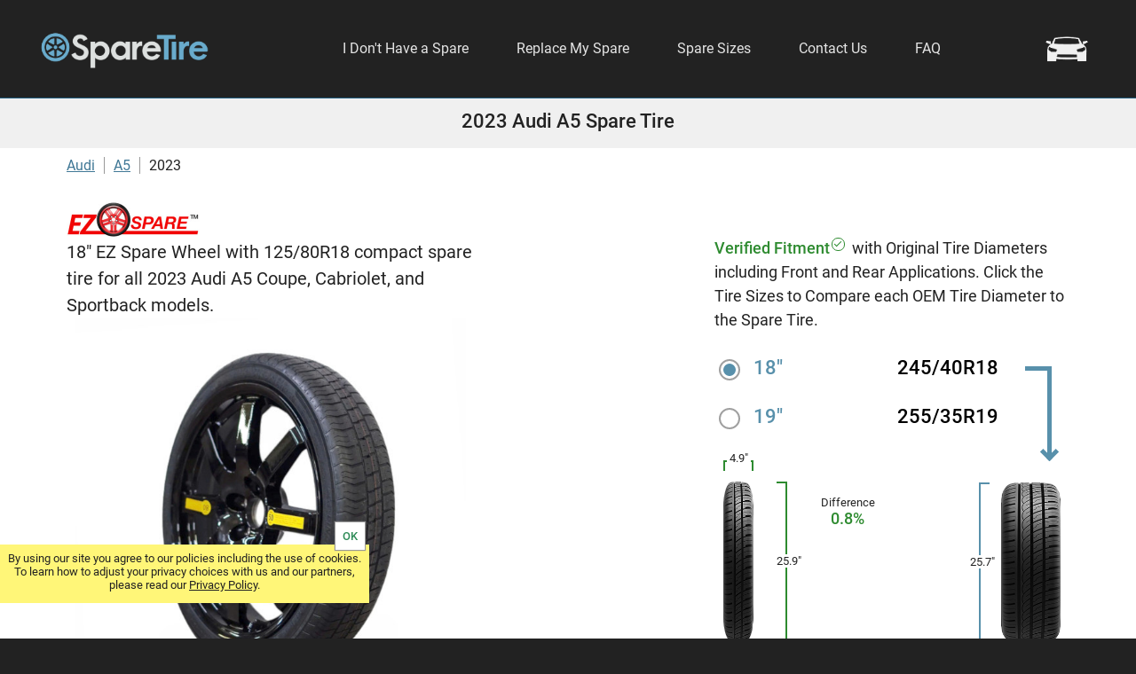

--- FILE ---
content_type: text/html
request_url: https://sparetire.com/Audi/A5/2023/
body_size: 14607
content:
<!DOCTYPE html>
<html lang="en">
<head>
	<meta http-equiv="Content-Type" content="text/html; charset=UTF-8">
    <meta name="viewport" content="width=device-width,initial-scale=1">
    <link rel='icon' type="image/x-icon" href='/images/fav.ico'>

	<title>2023 Audi A5 Spare Tire</title>
	<meta name="description" content="Space saver compact spare tire kit for 2023 Audi A5 models.">
	<link rel='canonical' href='https://sparetire.com/Audi/A5/2023/'>
	<style>
/*
@font-face {
  font-display: swap;
  font-family: 'Open Sans';
  font-style: normal;
  font-weight: 400;
  src: url('/fonts/open-sans-v40-latin-regular.woff2') format('woff2');
}
*/
@font-face {
  font-display: swap;
  font-family: 'Roboto';
  font-style: normal;
  font-weight: bold;
  src: url('/fonts/Roboto-Medium.ttf') format('woff2');
}
@font-face {
  font-display: swap;
  font-family: 'Roboto';
  font-style: normal;
  font-weight: 300;
  src: url('/fonts/Roboto-Light.ttf') format('woff2');
}
@font-face {
  font-display: swap;
  font-family: 'Roboto';
  font-style: normal;
  font-weight: 400;
  src: url('/fonts/Roboto-Regular.ttf') format('woff2');
}
body {font-family: 'Roboto', Arial, sans-serif;margin:0px;padding:0px;background:#222;min-width:1200px;color:#222;font-size:16px}
.removescroll {touch-action: none}
a {color:inherit;text-decoration:none}
a:hover {cursor:pointer}
::placeholder {opacity:.4}
select {width:100%;font-size:16px;height:48px;margin:10px 0px;border-radius:0px;padding-left:5px;color:#222;border:none;background:#fff;border:1px solid #c0c0c0}
button {border:none}
.genselect {padding:20px 20px 0px 20px}
.genselect select {background:#e9e9e9;padding:10px}
img {border:none}
p {padding:0px;margin:0px;line-height:1.5}
input[type=text] {width:260px;height:30px;padding:0px 5px;border:1px solid #999;border-radius:2px;font-size:16px}
input[type=email] {width:260px;height:30px;padding:0px 5px;border:1px solid #999;border-radius:2px;font-size:16px}
input[type=password] {width:260px;height:30px;padding:0px 5px;border:1px solid #999;border-radius:2px;font-size:16px}
h1 {margin:0 auto;font-size:22px;max-width:1000px}
h2 {margin:5px 0px;padding:0;font-size:18px;max-width:1150px}
.hide {display:none !important}
.bold {font-weight:bold}
.hidelink {display:none !important}
.underline {text-decoration:underline}
.carback {position:absolute;top:110px;left:50%;margin-left:-50%;width:100%;height:500px;overflow:hidden}
#Wrap {overflow:hidden}
#WrapWrapper {background-color:#fff;margin-top:110px;opacity:1;transition:all .3s}
#Wrapper {width:1150px;margin:0px auto;overflow:hidden}
header {background:#222;height:110px;width:100%;position:absolute;z-index:11;border-bottom:1px solid #1e5c7e}
#Header {height:110px;margin:0px auto;width:1200px;position:relative}
#Header ul {list-style-type:none;display:block;padding:0px;margin:0px}
#Header li {display:inline-block}
#Header li a {display:block;padding:10px 25px}
#Header li div {padding:10px 25px}
#Header li:hover {cursor:pointer;color:#fff;background:#444}
#links {float:right;color:#e5e5e5;position:relative;font-size:16px;margin:35px 155px 0px 0px}
#Heading {position:absolute;top:110px;width:60%;right:40%;height:497px;z-index:3;background:linear-gradient(90deg, #e0e0e0 0%, transparent 0%)}
.headingh1wrap {width:380px;position:absolute;margin:0 auto;left:0px;right:880px;top:220px;padding-left:75px;color:#fff;z-index:3}
.headingh1wrap h1 {display:inline-block;font-size:120px;width:325px;line-height:1.1}
.period {display:inline-block;width:15px;height:15px;background:#fff;border-radius:8px}
.carsearch {height:40px;padding-left:3px;position:absolute;top:36px;right:3px;background-image:url(/images/carmenu.png);background-position:-7px -5px;background-size:70px;background-repeat:no-repeat;width:60px}
.carsearch:hover {cursor:pointer}
.cartlogo {position:absolute;top:43px;right:105px;width:30px}
.cartlogo:hover {cursor:pointer}
.cartref {position:absolute;top:-7px;right:-7px;width:9px;height:13px;padding-left:4px;border-radius:10px;border:2px solid #46a3d2;background:#f0f0f0;font-size:10px;line-height:1.2}
#dropdown {position:absolute;top:10px;left:10px;width:29px;height:26px;z-index:10;display:none;font-size:10px;line-height:14px;text-align:center}
#line1 {background-color:#f0f0f0;height:2px;margin-top:5px;border-radius:2px}
#line2 {background-color:#f0f0f0;height:2px;margin-top:7px;border-radius:2px}
#line3 {background-color:#f0f0f0;height:2px;margin-top:7px;border-radius:2px}
#Logo {padding-top:35px;width:200px;float:left;text-align:center;color:#2083d4}
#Logo img {width:100%}
#Logo span {color:#e5e5e5}
#Description {text-align:justify;padding:20px;font-size:18px}
.extra {color:red}
#Vehicle {width:300px;color:#222;padding:30px 20px 40px 20px;top:0px;transition:all .5s}
.divselected {padding:12px 30px 12px 8px;background:#fff;border:1px solid #000;margin:15px 0px;position:relative}
.divselected::before {content:"";width:10px;height:10px;display:block;position:absolute;top:15px;right:15px;border-top:2px solid #999;border-right:2px solid #999;transform:rotate(135deg)}
.divselected:hover {cursor:pointer;box-shadow:0px 0px 2px 0px #000}
.divselect {display:none;overflow-y:scroll;background:#f5f5f5;position:absolute;left:-5px;top:0px;transition:all .3s;height:0px;width:0px;border-radius:3px}
.divselect div {padding:10px 5px 12px 5px;font-weight:bold;font-size:18px;border-top:1px dashed #c0c0c0}
.divselect div:hover {background:#3d9ac9;color:#fff;cursor:default}
.inc {font-weight:normal;font-size:16px}
.selecttitle {display:block;text-align:center;padding:5px;background:#e5e5e5;font-size:18px;margin-bottom:20px}
.selecttitle::before {content:"";width:12px;height:12px;display:block;position:absolute;top:15px;left:15px;border-top:4px solid #3d9ac9;border-right:4px solid #3d9ac9;transform:rotate(-135deg)}
.common {padding:5px;display:block}
.uncommon {padding:20px 5px;display:block}
.bottomline {border-bottom:1px dashed #c0c0c0;display:block;margin-bottom:20px}
.waitback {position:relative;display:block}
.wait {display:block;margin:100px auto;border:10px solid #e5e5e5;border-radius:50%;border-top:10px solid #fff;width:100px;height:100px;animation:spinner 1s linear infinite}
.waitfront {background:transparent;animation:fadein 1.8s;position:absolute;width:100%;height:100%;display:block;z-index:2}
.loading {display:block;width:100%;position:absolute;top:45px;text-align:center;color:#d0d0d0}
@keyframes spinner {0% {transform: rotate(0deg)} 100% {transform: rotate(360deg)}}
@keyframes fadein {0% {background-color:#ffffff} 10% {background-color:#ffffff} 100% {background-color:transparent}}
@-webkit-keyframes spinner {0% {-webkit-transform: rotate(0deg)} 100% {-webkit-transform: rotate(360deg)}}
@-webkit-keyframes fadein {0% {background-color:#ffffff} 10% {background-color:#ffffff} 100% {background-color:transparent}}
#submodelselect {display:none}
#Content {font-size:16px;width:400px;float:right;margin:40px 10px 30px 0px;height:400px;background:#fff;padding:10px;border-radius:5px}
#Content2 {background:#fff;color:#222;text-align:justify;padding:40px 0px 50px 0px;font-size:20px;margin:0px auto 0px auto;width:1150px;clear:both}
#Content2 p {padding:15px 10px}
#Size {width:300px;color:#222;padding:30px 20px 40px 20px;top:0px;transition:all .5s}
.sizeselect {height:60px;margin:8px 0px}
#CalcSize {width:400px;margin:50px 0px 50px 0px;background:#f9f9f9;padding:20px;box-shadow:0px 0px 5px 0px #000}
#CalcSize select {width:100%;height:40px;font-size:16px;margin:10px 0px}
#Title {text-align:center;background:#f0f0f0;padding:14px 10px 18px 10px}
#choice {text-align:center}
#buttons {opacity:1;transition:opacity .9s}
#buttonwrap {opacity:0;transition:all .9s}
.bigtext {font-size:38px;font-weight:bold;color:#222}
.medtext {font-size:26px;padding:10px 0px;color:#222}
.mainbutton {width:320px;background:#2e6a8b;padding:13px 20px 14px 20px;margin:40px auto 0px auto;font-size:20px;color:#fff;text-align:center;border-radius:30px}
.mainbutton:hover {cursor:pointer;box-shadow:0px 0px 0px 1px #2e6a8b}
.back {position:absolute;background:#f0f0f0;top:-10px;right:-10px;padding:2px 9px;font-size:18px;border-radius:16px;font-weight:bold;border:2px solid #222;color:#222;z-index:2}
.back:hover {cursor:pointer;border:2px solid #8ab6cf}
.go {font-size:18px;background:#c0c0c0;color:#222;margin-top:40px;text-align:center;font-weight:bold;border-radius:30px;border:2px solid #2e6a8b}
.go2 {background:#2e6a8b;color:#fff;border-radius:30px}
.choicetitle {font-size:18px;margin-bottom:20px;text-align:center;font-weight:bold}
#sizedone a {display:block;padding:13px 0px 14px 0px;cursor:pointer}
#sizedone span {display:block;padding:13px 0px 14px 0px;cursor:pointer}
#vehicledone a {display:block;padding:13px 0px 14px 0px;cursor:pointer}
#vehicledone span {display:block;padding:13px 0px 14px 0px;cursor:pointer}
table, th, td {border-collapse:collapse;border-spacing:0px}
#Makes {text-align:center;padding-top:60px}
.makes {width:17.5%;margin:10px 5px;vertical-align:top;font-size:18px;color:#222;background:#f9f9f9;padding:15px 5px;display:inline-block;border:1px solid #92b9cd;border-radius:2px}
.makes:hover {cursor:pointer;background:#f0f0f0}
.generation {padding:70px 20px 20px 20px;font-size:18px;text-align:justify}
#Models {margin:50px 0px}
.sizeheads {margin:40px 10px 0px 10px}
.versions {padding:50px 20px}
.models {width:17.5%;margin:10px 5px 10px 5px;vertical-align:top;font-size:18px;color:#222;background:#f9f9f9;padding:15px 5px;display:inline-block;border:1px solid #92b9cd;border-radius:2px}
.models:hover {cursor:pointer;background:#f0f0f0}
.diaw {font-size:16px;float:right;margin:0px 10px 0px 0px;color:#407896}
.maketables {width:100%;font-size:18px;margin:50px 0px;text-align:left}
.maketables th {padding:10px;font-size:16px}
.maketables tr {border-bottom:1px solid #bfd6e1}
.maketables tr:hover {background-color:#f9f9f9}
.maketables td:nth-child(1) {font-weight:bold}
.maketables td {padding:8px 10px;vertical-align:top;line-height:3;white-space:nowrap}
.maketables td:nth-child(6) {width:170px}
.maketables a {color:#407896;text-decoration:underline}
#scroll {display:none}
.scroll {display:none}
.contact {font-size:20px;text-align:center;margin-top:50px;padding:20px}
.contact h2 {font-size:24px}
.qcontact a {line-height:2;font-size:16px;display:block;color:#407896;text-decoration:underline}
.faq {text-align:left}
.question {color:#407896;padding-top:60px}
.answer {padding-left:20px}
.commission {font-size:16px}
#breadcrumb {padding:10px;width:100%;margin:0 auto;font-size:16px}
#breadcrumb a {padding-right:10px;color:#407896;text-decoration:underline}
#breadcrumb a::after {content:"";border-righT:1px solid #999;padding-left:10px}

#SpareProducts {margin-top:60px}
.tire {border:10px solid #f0f0f0;margin:20px 0px;min-height:420px;position:relative}
.manulogo {margin:10px 0px}
.tireimage {float:left;margin:15px}
.tireimage img {width:100%}
.specwrap {float:left;margin-left:50px;font-size:20px}
.specwrap span {font-weight:bold}
.tirename {font-size:32px;margin:0px 0px 10px 0px;font-weight:bold}
.tiresize {font-size:20px;margin:10px 0px}
.tireload {margin:10px 0px}
.tireweight {margin:10px 0px}
.tirediameter {margin:10px 0px}
.tirewidth {margin:10px 0px}
.tireprice {position:absolute;right:15px;bottom:120px;margin:10px 0px;font-size:20px}
.tireprice span {padding-left:10px;color:#2e8b57;font-size:28px;font-weight:bold}
.tirerack {position:absolute;bottom:0px;right:0px;border-left:10px solid #f0f0f0;border-top:10px solid #f0f0f0;padding:10px 20px;font-size:20px}
.tirerack span {display:block;padding-bottom:5px}
.tirerack:hover {border:1px solid #999}
#Product ul a {color:#407896;text-decoration:underline}

#CreditWrapper {min-height:27px;padding:10px 0px 10px 0px;background-color:#222}
#Credit {max-width:1200px;margin:50px auto;color:#c0c0c0;text-align:center}
#Credit a:hover {color:#fff}
#Credit div {min-width:60px;padding:5px 20px 5px 20px;display:inline-block}
#CookieNotice {display:none;position:fixed;z-index:100;bottom:40px;left:0px;height:50px;width:400px;padding:8px;background:#fff678;text-align:center;font-size:13px;transition:transform .5s}
#CookieNotice div {position:absolute;top:-25px;right:5px;background:#fff;box-shadow:0px 0px 1px 1px #999;color:#2e8b57;font-weight:bold;padding:8px}
#CookieNotice div:hover {cursor:pointer}
#CookieNotice a {text-decoration:underline}
.popup {position:absolute;top:0px;right:0px;z-index:10;opacity:.5;transition:all .5s;background:transparent;left:auto;width:0px;margin:0px auto;padding:0px;box-shadow:none;display:none}
.popup1 {position:absolute;z-index:10;width:300px;left:0;right:0;margin:0 auto;padding:0px;background:#e0e0e0;opacity:1;box-shadow:0px 0px 0px 1px #000;border-radius:3px;display:block}
.popup2 {position:absolute;z-index:10;width:330px;left:0;right:0;margin:0 auto;padding:20px 10px 20px 10px;background:#fff57d;opacity:1;box-shadow:0px 0px 10px 2px #000;display:block;min-height:200px;font-size:16px;border-radius:3px}
.popup3 {position:absolute;z-index:10;width:330px;left:0;right:0;margin:0 auto;padding:20px 10px 20px 10px;background:#fff;opacity:1;box-shadow:0px 0px 10px 2px #000;display:block;min-height:200px;font-size:16px;border-radius:3px}
.close {position:absolute;bottom:60px;right:10px;background:#e5e5e5;padding:8px;border:1px solid #222}
.close:hover {cursor:pointer}
.sparelist {font-size:16px;overflow-y:scroll;max-height:300px;padding-bottom:20px}
#policy {padding:10px}
.cartpage {padding:20px;max-width:750px;margin:0 auto;position:relative}
.cart {display:block;position:absolute;top:150px;margin:0px auto;width:85%;left:780px;right:0px;max-width:360px;background:#fff;border-radius:3px;box-shadow:0px 0px 5px 0px #000;z-index:5;padding:10px;transition:top .4s}
.cartheading {font-size:20px;font-weight:bold;margin:10px 0px 0px 0px;padding:0px 5px 15px 5px;border-bottom:3px solid #c0c0c0}
.nocartitems {font-size:26px;text-align:center;margin:20px}
.nocartdesc {font-size:20px;text-align:center;padding:10px}
.cartbutton {display:block;font-size:20px;color:#fff;text-align:center;font-weight:normal;width:300px;padding:10px 0px 13px 0px;margin:50px auto 30px auto;background:#2e6a8b;border-radius:40px}
.cartbutton:hover {cursor:pointer}
.cartitem {position:relative;padding:40px 0px 30px 0px;border-bottom:1px solid #c0c0c0;clear:both}
.cartitemimg {width:30%;float:left}
.cartitemimg img {width:100%}
.cartimglarge {width:70%;display:block;float:none;margin:0px auto}
.cartitemimgsmall {width:30%;display:inline-block}
.itemdisc {display:inline-block;vertical-align:top;width:70%;padding-bottom:40px}
.cartitemname {font-size:18px;vertical-align:top;padding:10px 0px 5px 10px}
.cartitemprice {position:relative;font-size:20px;color:#277b3f;text-align:right;padding:20px 10px 0px 0px}
.cartqty {width:40px;margin:0px 5px;height:28px;border:1px solid #e0e0e0;border-radius:3px;color:#666;font-size:15px}
.subtotal {border-top:2px solid #c0c0c0;background:#f0f0f0;padding:10px;margin-top:50px;font-size:24px;font-weight:bold;clear:both}
.subtotal span {float:right}
.taxship {font-size:16px;color:#666;padding-top:20px;font-weight:normal}
.removeitem {position:absolute;font-size:15px;top:10px;right:5px;margin:5px 10px;padding-left:20px;text-decoration:underline;color:#777}
.removeitem:hover {cursor:pointer}
.trashsvg {width:24px;fill:#000;position:absolute;left:-5px;top:-2px}
.empty {margin-top:16px;font-size:15px;top:20px;margin:15px;color:#333}
.svgsmall {fill:#999}
.accessoryheading {margin-top:50px}
.accessory {margin:0px;padding:10px 0px 15px 0px}
.accessory img {width:100%}
.viewaccessory {padding:4px 9px 4px 9px;border-radius:20px;border:1px solid #2e6a8b;font-size:14px;position:absolute;bottom:15px;right:120px}
.viewaccessory:hover {cursor:pointer;background:#f0f0f0}
.viewgreen {background:#687d89;color:#fff;right:10px}
.viewgreen:hover {background:#2e6a8b;color:#fff}
.itemdesc {font-size:15px;padding:0px 10px 40px 10px}
.itemnameprice {padding:5px 0px 0px 10px;font-size:18px;color:#277b3f}

@media (max-width:767px) {
body {min-width:320px;width:100%}
h1 {font-size:18px}
h2 {font-size:18px}
p {line-height:1.6;font-size:18px}
.hidelink {display:inline-block !important}
.carback {top:0px;left:0px;margin:0;height:66px}
.carback img {width:100%}
#WrapWrapper {margin-top:50px;top:0px;position:relative;left:0px;box-shadow:0px 0px 5px 0px #000;transition:transform .5s, opacity .7s}
#Wrapper {width:auto;max-width:767px}
#Logo {font-size:24px;padding-top:12px;padding-right:5px;float:none;width:130px;margin:0 auto}
#Logo span {color:#222}
#HeaderBack {height:50px;width:100%;position:fixed;top:0px}
#Header {height:50px;width:auto}
#Header li {display:block;border-bottom:1px solid #3a3a3a;padding-bottom:3px}
#Header li {width:300px}
#Header li:hover {color:#e5e5e5;background:#000}
#Heading {left:0px;top:0px;height:68px;width:48%}
.headingh1wrap {width:auto;margin:0;right:0;left:15px;padding:0px;top:18px}
.headingh1wrap h1 {font-size:26px;width:auto}
.period {width:3px;height:3px;border-radius:3px;margin-left:1px}
#dropdown {display:block}
.carsearch {display:block}
.carsearch {height:35px;top:10px;background-size:56px;width:45px}
.cartlogo {top:15px;right:70px;width:25px}
#links {margin:15px 0px 0px 0px;float:none;width:280px;position:absolute;transform:translate3d(-300px,0,0);transition:transform .5s}
.cart {left:0px}
.cartqty {height:35px;width:45px}

#Description {font-size:18px}
.generation {font-size:18px}
#breadcrumb {text-align:center}
#Content {width:100%;float:none;margin:100px 0px 5px 0px;height:auto;padding:0px}
#Content2 {width:auto;padding:10px;font-size:18px}
.bigtext {font-size:26px;padding-top:10px}
.medtext {font-size:22px;padding-bottom:15px}
#choice p {display:block;margin:0 auto;background:#f0f0f0}
#buttons {margin-top:35px}
.mainbutton {width:80%;float:none;margin:40px auto 0px auto;font-size:18px;font-weight:bold;padding:15px 20px 16px 20px}
#Vehicle {margin:40px auto;width:300px}
.divselect div:hover {background:#f5f5f5;color:#222}
#Size {margin:40px auto;width:300px}
#Makes {width:100%}
.makes {width:90%}
#Models {width:100%}
.models {width:90%}
.maketables {margin-top:80px;font-size:16px;width:auto}
.maketables tr:nth-child(even) {background:#f9f9f9}
.maketables th {color:#222;padding:10px 10px 10px 30px}
.maketables th:nth-child(1) {position:absolute;margin-top:13px;padding:8px 10px 14px 10px;width:40px;background:#fff;box-shadow:3px 0px 2px -2px #888}
.maketables th:nth-child(2) {padding-left:10px}
.maketables td {padding:20px 10px 20px 30px;line-height:2.5}
.maketables tr {border-bottom:1px solid #eaeaea}
.maketables tr td:nth-child(1) {position:absolute;background:#eaeaea;padding:0px 10px;line-height:1.5;;font-weight:normal;color:#407896}
.maketables tr td:nth-child(2) {padding-left:10px}
.tablewrapwrap {position:relative}
.tablewrap {margin:0 auto;overflow-x:scroll}
.scroll {display:block;text-align:center;font-size:20px;font-weight:bold;color:#407896;margin:0 auto;left:0;right:0;position:absolute;top:40px}
.scroll::before {content:"";width:12px;height:12px;display:inline-block;border-top:4px solid #407896;border-right:4px solid #407896;transform:rotate(-135deg);margin-right:20px}
.scroll::after {content:"";width:12px;height:12px;display:inline-block;border-top:4px solid #407896;border-left:4px solid #407896;transform:rotate(135deg);margin-left:20px}
.tire {min-height:500px}
.tireimage {width:auto;max-width:300px}
.specwrap {margin-left:20px}
}
@media (max-width:600px) {
.tire {min-height:850px;margin:20px 10px}
.tireimage {width:auto;max-width:300px;margin:10px auto;float:none}
.specwrap {margin:30px auto;float:none;width:250px}
#CookieNotice {width:auto;bottom:0px}
}
</style>

	<style>
p {font-size:18px;margin:0;padding:0}
#WrapWrapper {background-image:none}
#ViewerWrap {width:420px;float:right;margin:50px 0px}
#Viewer {position:relative;font-size:13px;height:180px;margin:20px 10px 30px 10px}
#Product {width:460px;float:left;margin:20px 10px 0px 10px}
.productname p {font-size:20px}
.yesp {font-size:20px}
.nop {font-size:18px}
.productimg {width:440px;height:440px;margin:0 auto}
.productimg img {width:100%}
.brandlogo {width:150px;height:43px}
.brandlogo img {width:100%}

.caroptionswrap {overflow:hidden;height:0px;transition:all .5s;margin-bottom:10px;padding-top:5px}
#caroptions {display:none}
.caroptions {font-size:16px;padding:8px 0px}
.caroptions a {color:#308fbf;text-decoration:underline}
.caroptions a:hover {cursor:pointer}
.caroptions span {padding-left:5px}
.openoptions {background-color:#f0f0f0;padding:5px 10px;font-size:15px;color:#2b724a;position:absolute;left:10px;bottom:10px}
.openoptionsarrow {content:"";width:10px;height:10px;border-bottom:3px solid #2b724a;border-right:3px solid #2e8b30;transform:rotate(45deg);display:inline-block;margin:0px 0px 2px 10px;transition:all .5s}
.notincluding {padding:10px 10px 40px 10px;margin:20px 0px;border:1px solid #2e8b30;position:relative;border-radius:3px}
.notincluding p {font-size:15px}
.productdetails {font-size:18px}
.productdetails li {padding:3px}
.productaccessories li {padding:3px;color:#407896;text-decoration:underline}
.productaccessories li:hover {cursor:pointer}
.productdetailstitle {font-weight:bold;font-size:20px}
.h1gen {display:block;font-size:16px}

.ez {color:#cd0000}
.price {font-size:28px;color:#333;margin:30px 0px 0px 7%;display:none}
.priceshow {display:block}
.productdescription {font-size:16px;color:#000;text-align:center;margin:0px 0px 20px 0px}
.addtocart {display:block;padding:13px 10px 14px 10px;margin:20px auto 50px auto;width:85%;background:#2e6a8b;color:#fff;border-radius:30px;text-align:center;font-size:20px}
.addtocart:hover {cursor:pointer;box-shadow:0px 0px 0px 1px #2e6a8b}
#confirmsize {margin:30px 10px;color:#2e8b4a;font-size:18px;text-align:justify;border-radius:3px;padding:10px}
.sizeoptions {font-size:20px;font-weight:bold;color:#000;padding:10px;border-bottom:1px solid #e5e5e5}
.sizeoptions a {font-size:18px;float:right;display:block}

.sparesizerow {margin:20px 0px;line-height:1}
.sparesizerow div {display:inline-block;vertical-align:top}
.sparesizerow:hover {cursor:pointer}
.sizerow {margin:20px 0px 30px 0px;width:80%;line-height:1}
.sizerow:hover {cursor:pointer}
.sizerow div {display:inline-block;vertical-align:top}
.blue {color:#5890ab}
.gray {color:#c0c0c0;color:#5890ab}
.wheelsize {padding:0px 10px 0px 5px;font-size:22px;font-weight:bold;transition:all .5s}
.checkbutton {margin:1px 10px 0px 0px;width:20px;height:20px;border-radius:15px;border:2px solid #a0a0a0}
.cardot {border:7px solid #5890ab;border-radius:10px;margin:3px}
.sparedot {border:7px solid #2e8b30;border-radius:10px;margin:3px}
.selectedsize {color:#000}
.unselectedsize {color:#c0c0c0;color:#000}
.carsize {font-size:22px;font-weight:bold;float:right;transition:all .5s}
.stagcarsize {font-size:18px;font-weight:bold;margin-top:-10px;float:right}
.stagcarsize span {font-size:15px;font-variant-caps:all-small-caps;vertical-align:top;padding-right:10px}
.sparesizetitle {font-weight:bold;font-size:22px;transition:all .5s}
.sparesize {font-size:22px;font-weight:bold;padding:0px 10px;margin-left:76px;transition:all .5s}
.altlink {font-weight:normal;color:#2083d4;text-decoration:underline}
.right {float:right}
.sparelistopt {padding:6px 0px 8px 0px;border-bottom:1px solid #dbcb08}
.carmatch {color:#3d9ac9}
.carmatch:hover {cursor:pointer;text-decoration:underline}

#CarChoice {padding:10px}
#SpareChoice {padding:10px}
.carsizetitle {font-size:18px;padding-bottom:10px}
#verified {color:#2e8b30;position:relative;padding-right:25px;font-weight:bold;display:inline-block}
.checkmark {width:13px;height:13px;border-radius:10px;position:absolute;top:2px;border:1px solid #2e8b30;right:8px}
.checkmark::after {content:"";width:3px;height:7px;border-bottom:1px solid #2f9134;border-right:1px solid #2f9134;transform:rotate(45deg);display:block;margin:1px 0px 0px 4px}
#cartire {height:180px;position:absolute;bottom:0px;right:10px;overflow:hidden;z-index:2;background:#fff;transition:all 1s;border-radius:15px/18px}
#frontcartire {position:absolute;bottom:0px;overflow:hidden;z-index:3;transition:all 1s;border-radius:15px/18px}
#tirehandle {position:absolute;width:25px;border:5px solid #5890ab;border-left:none;border-bottom:none;bottom:207px;right:20px;transition:all .4s}
#tireborderheight {position:absolute;width:10px;border:2px solid #5890ab;border-right:none;background:#fff;height:176px;bottom:0px;z-index:1;transition:all .5s}
#fronttireborderheight {position:absolute;width:10px;border:2px solid #5890ab;border-right:none;background:#fff;bottom:0px;z-index:1;transition:all .5s}
#tireheight {position:absolute;left:-12px;background:#fff;transition:top 1s}
#fronttireheight {position:absolute;left:-12px;background:#fff;transition:top 1s}
#tirediff {text-align:center;padding:60px 100px 0px 0px;transition:opacity 1s}
#front {display:block;transition:opacity 1s}
#sparetire {position:absolute;bottom:0px;left:10px;overflow:hidden;transition:all .5s;z-index:2;border-radius:10px/28px}
#spareheightborder {position:absolute;left:70px;width:10px;border:2px solid #2e8b30;border-left:none;background:#fff;bottom:0px;transition:all .5s;z-index:1}
#sparewidthborder {position:absolute;left:10px;border:2px solid #2e8b30;border-bottom:none;height:10px;background:#fff;top:-25px;transition:all .5s;z-index:1}
#cartire img {width:100%;height:100%;transition:all 1s}
#frontcartire img {width:102%;height:100%;transition:all 1s}
#tirehandle::after {content:"";transform:rotate(45deg);position:absolute;width:10px;height:10px;bottom:0px;right:-10px;border-bottom:5px solid #5890ab;border-right:5px solid #5890ab}
#fronttirediff {text-align:center;padding:0px 100px 0px 0px;transition:opacity 1s}
#percent {transition:all .5s;overflow:hidden;display:block;height:25px;font-weight:bold;font-size:18px;color:#2e8b30}
#frontpercent {transition:all .5s;overflow:hidden;display:block;height:25px;font-weight:bold;font-size:18px;color:#2e8b30}
#sparetire img {width:100%;height:100%}
#sparetirehandle {position:absolute;height:41px;width:25px;border:5px solid #2e8b30;border-right:none;border-top:none;top:210px;left:20px;transition:all .4s}
#sparetirehandle::after {content:"";transform:rotate(225deg);position:absolute;width:10px;height:10px;top:0px;left:-10px;border-bottom:5px solid #2e8b30;border-right:5px solid #2e8b30}
#spareheight {position:absolute;top:80px;right:-18px;background:#fff;transition:top 1s}
#sparewidth {position:absolute;top:-12px;left:0;right:0;margin:0 auto;padding:0px 1px 0px 3px;width:23px;background:#fff;transition:top 1s}

#showspares {text-align:center;font-size:18px;margin:20px 10px;background:#f0f0f0;padding:10px 5px;position:relative;border-radius:3px}
#showspares:hover {cursor:pointer}
#otherspares {overflow:hidden;max-height:0px;transition:all .5s}
#close {position:absolute;right:10px;top:10px;font-size:20px}

@media (max-width:767px) {
#ViewerWrap {float:none;margin:40px auto 0px auto;min-width:360px;max-width:410px;width:auto;padding:10px}
#Product {float:none;width:90%;min-width:320px;margin:10px auto}
.productdetails {font-size:17px}
.productname p {font-size:18px;font-weight:normal}
.productimg {width:340px;height:340px}
.stagcarsize {font-size:15px}
.carsizetitle {font-size:18px;text-align:left;padding:0px 15px 40px 15px}
.sparesize {margin-left:50px}
#Content2 p {width:80%;min-width:320px;margin:0 auto}
#showspares {padding:10px}
ul {padding-left:30px}
}
</style>

	<style>
		#cartire {width:67px}
		#frontcartire {height:180px;width:67px;right:10px}
		#tirehandle {height:99px}
		#tireborderheight {right:90px}
		#fronttireborderheight {right:30px;height:176px}
		#tireheight {top:80px}
		#fronttireheight {top:80px}
		#tirediff {opacity:0}
		#front {opacity:0}
		#sparetire {height:181px;width:34px}
		#spareheightborder {height:177px}
		#sparewidthborder {width:30px}
	</style>
	<script>
var g = function(id){return document.getElementById(id)};
function setCookie(c_name,value,exdays){var exdate=new Date();exdate.setDate(exdate.getDate() + exdays);var c_value=escape(value) + ((exdays==null) ? "" : ";expires="+exdate.toUTCString());document.cookie=c_name + "=" + c_value+";path=/";}
function getCookie(c_name){var i,x,y,ARRcookies=document.cookie.split(";");for (i=0;i<ARRcookies.length;i++){x=ARRcookies[i].substr(0,ARRcookies[i].indexOf("="));y=ARRcookies[i].substr(ARRcookies[i].indexOf("=")+1);x=x.replace(/^\s+|\s+$/g,"");if (x==c_name){return unescape(y);}}}
var http1 = new XMLHttpRequest();var http2 = new XMLHttpRequest();
if (window.matchMedia("(min-width: 768px)").matches) {viewport=document.querySelector("meta[name=viewport]");viewport.setAttribute('content','width=1250')}
</script>

<script async src="https://www.googletagmanager.com/gtag/js?id=G-LXZGZ5KYYS"></script>
<script>
  window.dataLayer = window.dataLayer || [];
  function gtag(){dataLayer.push(arguments);}
  gtag('js', new Date());

  gtag('config', 'G-LXZGZ5KYYS');
</script>

</head>
<body>
	<div id="Wrap">
	    <header id="HeaderBack">
            <div id="Header">
                <div id="Logo"><a href="/"><img src="/images/sparetire1.png" alt="SpareTire.com Logo"></a></div>
                <nav id="links">
                    <ul>
                        <li><div onclick="openPopup('Vehicle','popup1')">I Don't Have a Spare</div></li>
                        <li><div onclick="openPopup('Size','popup1')">Replace My Spare</div></li>
                        <li><a href="/sizes/">Spare Sizes</a></li>
                        <li><a href="/contact/">Contact Us</a></li>
                        <li><a href="/frequently-asked-questions/">FAQ</a></li>
                        <li class="hidelink" onclick="menuClose()"><a href="/#Makes">Search By Make</a></li>
                    </ul>
                </nav>

	            <div id="dropdown" onclick="menuOpen()">
	                <div id="line1"></div>
	                <div id="line2"></div>
	                <div id="line3"></div>
	            </div>
	            <div class="carsearch" onclick="openPopup('Vehicle','popup1')">
	            </div>
            </div>
    </header><!-- close headerback -->


		<main id="WrapWrapper">
			<div id="Title">
<h1>2023 Audi A5 Spare Tire</h1>
	   		</div>

			<div id="Wrapper">
				<div id="breadcrumb"><a href="/Audi/">Audi</a><a href="/Audi/A5/">A5</a>2023</div>
				<div id="Product">
				
				<div class="brandlogo"><img alt="EZ Spare Logo" src="/images/ezlogo.jpg"></div>
				<div class="productname"><p class="yesp">18" EZ Spare Wheel with 125/80R18 compact spare tire for all 2023 Audi A5 Coupe, Cabriolet, and Sportback models.</p></div>
				<nav></nav>
				<div class="productimg"><img alt="18 Inch EZ Spare Wheel" src="/images/ezspareblack2.jpg"></div>
				<div class="productdescription">2023 Audi A5  Spare Tire<br>(Coupe, Cabriolet, and Sportback)</div><div class="price">$309.95</div>
				<a class="addtocart" href="https://ez-sparewheel.com/products/125-80r-18-spare-wheel-and-tire-fits-most-vehicles?vehicle=2023%20Audi%20A5%205x112%20mm%20125/80R18%20(SpareTire.com)" target="_blank" rel="nofollow" onclick="gtag('event','EZSpare',{page: '2023 Audi A5'})">BUY NOW AT EZ SPARE</a>
				<div class="productdetails">
					<span class="productdetailstitle">Product Details:</span>
					<ul>
						<li>125/80R18 Spare Tire</li>
						<li>18 X 4.5" EZ-Spare Wheel</li>
						<li>Bolt Pattern: 5x112 mm</li>
						<li>Wheel Offset: +0 mm (center)</li>
						<li>Tire Diameter: 25.9"</li>
						<li>Tire Width: 4.9"</li>
						<li>Load Rating: 1764 lbs</li>
						<li>Weight: 35.8 lbs</li>
						<li>Maximum Speed: 55 mph</li>
						<li>Includes 5 Lug Bolts</li>
						<li>Meets D.O.T. Standards</li>
						<li>For Temporary Use</li>
						<li>Works with all OEM Wheel Sizes for this Vehicle</li>
					</ul>
					<span class="productdetailstitle">Optional Product Accessories:</span>
					<ul>
						<li><a target="_blank" rel="nofollow" href="https://ez-sparewheel.com/products/ez-spare-wheel-medium-carrying-bag">Tire Carry Bag</a></li>
						<li><a target="_blank" rel="nofollow" href="https://ez-sparewheel.com/products/tire-changing-kit">2.5 ton (Car) Scissor Jack Kit with Wrench</a></li>
						<li><a target="_blank" rel="nofollow" href="https://ez-sparewheel.com/products/3-ton-scissor-jack-with-lug-wrench">3 ton (SUV) Scissor Jack Kit with Wrench</a></li>
					</ul>
				</div>
			</div>
			
			
			<div id="ViewerWrap">
				<div id="CarChoice">
					<div class="carsizetitle"><p>
			<span id="verified">Verified Fitment<span class="checkmark"></span></span>with Original Tire Diameters including Front and Rear Applications. Click the Tire Sizes to Compare each OEM Tire Diameter to the Spare Tire.
					</p></div>
			
						<div class="sizerow" id="row2" onclick="chooseSize(245,40,18,2)">
							<div class="wheelsize" id="wheel2">
								<div class="checkbutton" id="button2">
						<div class="cardot"></div>
									</div>
								<span class="blue">18"</span>
							</div>
							<div class="carsize selectedsize">245/40R18</div>
						</div>
						
						<div class="sizerow" id="row1" onclick="chooseSize(255,35,19,1)">
							<div class="wheelsize" id="wheel1">
								<div class="checkbutton" id="button1">
						
									</div>
								<span class="gray">19"</span>
							</div>
							<div class="carsize unselectedsize">255/35R19</div>
						</div>
						
				</div>
				<div id="Viewer">
					<div id="cartire"><img alt="Rear Car Tire" src="/images/cartireimg.jpg"></div>
					<div id="frontcartire"><img alt="Front Car Tire" src="/images/cartireimg.jpg"></div>
					<div id="tirehandle"></div>
			
							<div id="tireborderheight"><div id="tireheight">25.7"</div></div>
							<div id="fronttireborderheight"><div id="fronttireheight"></div></div>
							<div id="fronttirediff"><span id="front">Front</span>Difference<br><span id="frontpercent">0.8%</span></div>
							<div id="tirediff">Rear<br>Difference<br><span id="percent"></span></div>
							
					<div id="sparetire"><img alt="Spare Tire" src="/images/sparetireimg.jpg"></div>
					<div id="sparetirehandle"></div>
					<div id="spareheightborder">
						<div id="spareheight">25.9"</div>
					</div>
					<div id="sparewidthborder">
						<div id="sparewidth">4.9"</div>
					</div>
				</div>

				<div id="SpareChoice">
					<div class="sparesizerow" id="sparerow0" onclick="chooseSpareSize('25.9','4.9','0','125/80R18')">
						<div class="sparesize selectedsize">125/80R18</div>
						<div class="checkbutton" id="sparebutton0">
							<div class="sparedot"></div>
						</div>
				<div class="sparesizetitle selectedsize">EZ Spare</div>	
				</div>
				<div id="otherspares">
					<div class="sparesizerow" id="sparerow1" onclick="chooseSpareSize('25.4','5.3','1','135/70R18')">
						<div class="sparesize unselectedsize">135/70R18</div>
						<div class="checkbutton" id="sparebutton1"></div>
					<div class="sparesizetitle unselectedsize">Spare</div>
					</div>
					
					<div class="sparesizerow" id="sparerow2" onclick="chooseSpareSize('25.5','5.3','2','135/80R17')">
						<div class="sparesize unselectedsize">135/80R17</div>
						<div class="checkbutton" id="sparebutton2"></div>
					<div class="sparesizetitle unselectedsize">Spare</div>
					</div>
					
					<div class="sparesizerow" id="sparerow3" onclick="chooseSpareSize('25.5','6.1','3','155/70R17')">
						<div class="sparesize unselectedsize">155/70R17</div>
						<div class="checkbutton" id="sparebutton3"></div>
					<div class="sparesizetitle unselectedsize">Spare</div>
					</div>
					
					<div class="sparesizerow" id="sparerow4" onclick="chooseSpareSize('25.9','4.9','4','125/70R19')">
						<div class="sparesize unselectedsize">125/70R19</div>
						<div class="checkbutton" id="sparebutton4"></div>
					<div class="sparesizetitle unselectedsize">Spare</div>
					</div>
					
					<div class="sparesizerow" id="sparerow5" onclick="chooseSpareSize('26.0','5.7','5','145/70R18')">
						<div class="sparesize unselectedsize">145/70R18</div>
						<div class="checkbutton" id="sparebutton5"></div>
					<div class="sparesizetitle unselectedsize">Spare</div>
					</div>
					
					<div class="sparesizerow" id="sparerow6" onclick="chooseSpareSize('26.1','5.7','6','145/80R17')">
						<div class="sparesize unselectedsize">145/80R17</div>
						<div class="checkbutton" id="sparebutton6"></div>
					<div class="sparesizetitle unselectedsize">Spare</div>
					</div>
					
					<div class="sparesizerow" id="sparerow7" onclick="chooseSpareSize('26.4','5.3','7','135/70R19')">
						<div class="sparesize unselectedsize">135/70R19</div>
						<div class="checkbutton" id="sparebutton7"></div>
					<div class="sparesizetitle unselectedsize">Spare</div>
					</div>
					
					<div class="sparesizerow" id="sparerow8" onclick="chooseSpareSize('25.0','5.7','8','145/70R17')">
						<div class="sparesize unselectedsize">145/70R17</div>
						<div class="checkbutton" id="sparebutton8"></div>
					<div class="sparesizetitle unselectedsize">Spare</div>
					</div>
					
					<div class="sparesizerow" id="sparerow9" onclick="chooseSpareSize('26.5','5.3','9','135/80R18')">
						<div class="sparesize unselectedsize">135/80R18</div>
						<div class="checkbutton" id="sparebutton9"></div>
					<div class="sparesizetitle unselectedsize">Spare</div>
					</div>
					
					<div class="sparesizerow" id="sparerow10" onclick="chooseSpareSize('26.6','5.3','10','135/90R17')">
						<div class="sparesize unselectedsize">135/90R17</div>
						<div class="checkbutton" id="sparebutton10"></div>
					<div class="sparesizetitle unselectedsize">Spare</div>
					</div>
					
					<div class="sparesizerow" id="sparerow11" onclick="chooseSpareSize('24.9','4.9','11','125/80R17')">
						<div class="sparesize unselectedsize">125/80R17</div>
						<div class="checkbutton" id="sparebutton11"></div>
					<div class="sparesizetitle unselectedsize">Spare</div>
					</div>
					
					<div class="sparesizerow" id="sparerow12" onclick="chooseSpareSize('24.9','4.9','12','125/70R18')">
						<div class="sparesize unselectedsize">125/70R18</div>
						<div class="checkbutton" id="sparebutton12"></div>
					<div class="sparesizetitle unselectedsize">Spare</div>
					</div>
					
					<div class="sparesizerow" id="sparerow13" onclick="chooseSpareSize('26.8','6.1','13','155/80R17')">
						<div class="sparesize unselectedsize">155/80R17</div>
						<div class="checkbutton" id="sparebutton13"></div>
					<div class="sparesizetitle unselectedsize">Spare</div>
					</div>
					</div><div id="showspares" onclick="confirmOtherSpares();gtag('event','Alternate Sizes',{page: '2023 Audi A5'})">See Alternate Size Options +</div>
					<div id="confirmsize">
						<p>A 125/80R18 spare size is within the accepted tolerance range for temporary use with 2023 Audi A5 Coupe, Cabriolet, and Sportback OEM tire diameters.</p><br>
						<p>The 18" spare wheel will not interfere with the brake or suspension system, regardless of OEM wheel option. The vehicle can have a different wheel size than the spare and it will still work properly. The spare wheel size and tire diameter have both been taken into consideration.</p>
					</div>
				
					
				</div><!--- close sparechoice-->

			</div><!--- close viewerwrap-->

			<div id="Content2">
			
			<p>With many vehicle manufacturers removing the option for a spare tire, the EZ Spare Wheel was created to provide an aftermarket solution for this growing problem. 
			EZ Spare has created a durable and safe alloy wheel designed to fit 2023 Audi A5 vehicles while providing convenience and safety. 
			<br><br>This compact size spare wheel and tire saves overall space and is very similar to the spares that most vehicle manufacturers equipped vehicles with in the past. 
			Intended only to be used temporarily in the event of a flat tire, this spare permits drivers to continue their travels to their destination or to a service provider to repair or replace the vehicle’s damaged tire. 
			</p>
			
				</div>
			</div><!--- close wrapper-->
		</main><!--- close wrapwrapper-->
				<footer id="CreditWrapper">
                <div id="Credit">
                    <div>&nbsp;&#169; 2026 SpareTire</div>
                    <div><a href="/privacy-policy/">Your Privacy Rights / Privacy Policy</a></div>
                    <div><a href="/terms-of-service/">Terms of Service</a></div>
                </div>
            </footer>

<aside>
    <div id="alert" class="hide"></div>
    <div id="CookieNotice"></div>

	<nav id="Size" class="hide">
		<div class="back" onclick="closePopup('Size')">X</div>
		<div class="choicetitle">Select Your Spare Tire Size</div>

		<div id="size1select" class="divselected" onclick="getSize1()">Select Size</div>
		<div id="size2select" class="divselected">Select Size</div>
		<div id="size3select" class="divselected">Select Wheel</div>
		<div id="sizedivselect" class="divselect"></div>

		<div id="sizedone" class="go"><span>GO</span></div>
	</nav>

	<nav id="Vehicle" class="hide">
		<div class="back" onclick="closePopup('Vehicle')">X</div>
		<div class="choicetitle">Select Your Vehicle</div>

		<div id="makeselect" class="divselected" onclick="getMake()">Select Make</div>
		<div id="yearselect" class="divselected">Select Year</div>
		<div id="modelselect" class="divselected">Select Model</div>
		<div id="submodelselect" class="divselected"></div>
		<div id="divselect" class="divselect"></div>

		<div id="vehicledone" class="go"><span>GO</span></div>
	</nav>
</aside>

	</div><!--- close wrap-->
				<script>
var notice=getCookie("Notice");
if(notice!="yes"){
	g('CookieNotice').style.display="block";
	g('CookieNotice').innerHTML='By using our site you agree to our policies including the use of cookies. To learn how to adjust your privacy choices with us and our partners, please read our <a href="/privacy-policy/">Privacy Policy</a>.<div onclick="setNotice()">OK</div>';
}

function setNotice(){
setCookie("Notice","yes",14);
g('CookieNotice').style.transform="translate3d(0,200px,0)";
	setTimeout(function(){
		g('CookieNotice').style.display="none";
	}, 600);
}

function UrlEncode(toencode){
	toencode=encodeURIComponent(toencode);
	return toencode;
}

function UrlDecode(toencode){
	toencode=decodeURIComponent(toencode);
	return toencode;
}

function toUrl(str){
	var newstr=str.toLowerCase();
	var newstr=newstr.replace(" ","-");
	var newstr=newstr.replace("'","");
	return newstr;
}

function menuOpen(){
	document.body.style.position="fixed";
	g('Vehicle').className='hide';
	g('Size').className='hide';
	g('alert').className='hide';
	g('WrapWrapper').style.cssText="transform:translate3d(300px,0,0)";
	g('links').style.cssText="transform:translate3d(0px,0,0)";
	g('dropdown').setAttribute('onclick','menuClose()');
	g('HeaderBack').style.position="absolute"
	g('Wrap').addEventListener('touchstart', touchStart, false);
	g('Wrap').addEventListener('touchend', touchEnd, false);
	g('Wrap').addEventListener('touchmove', touchMove, false);
	g('Wrap').addEventListener('touchcancel', touchCancel, false);
	g('WrapWrapper').setAttribute('onclick','menuClose()');
}

function menuClose(){
	document.body.style.position="static";
	if(window.innerWidth<768){
		g('WrapWrapper').style.cssText="-webkit-transform:translate3d(0,0,0);transform:translate3d(0,0,0)";
		g('links').style.cssText="-webkit-transform:translate3d(-300px,0,0);transform:translate3d(-300px,0,0)";
		g('HeaderBack').style.position="fixed";
	}
	g('dropdown').setAttribute('onclick','menuOpen()');
	g('Wrap').removeEventListener('touchstart', touchStart, false);
	g('Wrap').removeEventListener('touchend', touchEnd, false);
	g('Wrap').removeEventListener('touchmove', touchMove, false);
	g('Wrap').removeEventListener('touchcancel', touchCancel, false);
	g('WrapWrapper').setAttribute('onclick','');
}

//var btop=0;

function openPopup(box,style){
	menuClose();
//	btop=window.pageYOffset;
	if(window.innerWidth<768){
//		document.body.style.top="-"+btop+"px";
//		document.body.style.position="fixed";
//		g(box).style.position='fixed';
//		g(box).style.top='50px';
		var dtop = window.pageYOffset+50;
		g(box).style.top=dtop+'px';
	}else{
		var dtop = window.pageYOffset+200;
		g(box).style.top=dtop+'px';
	}
	g('Vehicle').className='hide';
	g('Size').className='hide';
	g('alert').className='hide';
	g(box).className=style;
	g('divselect').style.display="block";
	g('sizedivselect').style.display="block";
	g('WrapWrapper').style.opacity=".2";
}

function closePopup(box){
//	window.scrollTo(0,btop);
//	document.body.style.position="static";
	g(box).className="popup";
	g(box).style.top='0px';
	g('WrapWrapper').style.opacity="1";
	g('divselect').style.height="0px";
	g('divselect').style.width="0px";
	g('divselect').style.padding="0px";
	g('divselect').style.boxShadow="none";
	g('sizedivselect').style.height="0px";
	g('sizedivselect').style.width="0px";
	g('sizedivselect').style.padding="0px";
	g('sizedivselect').style.boxShadow="none";
	g('Vehicle').style.backgroundColor="#e0e0e0";
	g('Size').style.backgroundColor="#e0e0e0";
}

function show(choice){
	if(choice=='size'){g('vbutton').style.display="none";g('sbutton').style.display="none";g('Size').style.display="block";g('Vehicle').style.display="none";g('buttonwrap').style.opacity="1";g('buttons').style.opacity="0"}
	else if (choice=='vehicle'){g('vbutton').style.display="none";g('sbutton').style.display="none";g('Vehicle').style.display="block";g('Size').style.display="none";g('buttonwrap').style.opacity="1";g('buttons').style.opacity="0"}
	else if (choice=='back'){g('vbutton').style.display="block";g('sbutton').style.display="block";g('Vehicle').style.display="none";g('Size').style.display="none";g('buttonwrap').style.opacity="0";g('buttons').style.opacity="1"}
}

function getSize1() {
	g('sizedivselect').innerHTML='<span class="waitfront"></span><span class="waitback"><span class="loading">Loading...</span><span class="wait"></span></span>';
	g('sizedivselect').style.height="400px";
	g('sizedivselect').style.width="340px";
	g('sizedivselect').style.padding="5px";
	g('sizedivselect').style.boxShadow="0px 0px 5px 0px #000";
	g('sizedone').innerHTML='<a>GO</a>';
	g('sizedone').className = "go";
	g('size1select').innerHTML='Select Size';
	g('size2select').innerHTML='Select Size';
	g('size3select').innerHTML='Select Wheel';
	var url="/cgi/newselect/getsize1.cgi";
	http1.abort();
	http1.open("POST", url, true);
	http1.setRequestHeader("Content-Type","application/x-www-form-urlencoded");
	http1.send();
	http1.onreadystatechange=function() {
		if(http1.readyState == 4) {
			g('sizedivselect').innerHTML='<span class="selecttitle" onclick="sizeBack()">Select Size</span>'+http1.responseText;
			g('sizedivselect').scrollTop = 0;
			g('Size').style.backgroundColor="#777";
		}
		setSizeSelectDivs('size1');
	}
}

function getSize2(size1value) {
	g('sizedivselect').innerHTML='<span class="waitfront"></span><span class="waitback"><span class="loading">Loading...</span><span class="wait"></span></span>';
	g('sizedivselect').style.width="340px";
	g('sizedivselect').style.padding="5px";
	g('sizedivselect').style.boxShadow="0px 0px 5px 0px #000";
	g('sizedivselect').scrollTop = 0;
	g('sizedone').innerHTML='<a>GO</a>';
	g('sizedone').className = "go";
	g('size1select').innerHTML=size1value;
	g('size1select').dataset.value=size1value;
	g('size2select').innerHTML='Select Size';
	g('size3select').innerHTML='Select Wheel';
	var kv="&size1select="+size1value;
	var url="/cgi/newselect/getsize2.cgi";
	http1.abort();
	http1.open("POST", url, true);
	http1.setRequestHeader("Content-Type","application/x-www-form-urlencoded");
	http1.send(kv);
	http1.onreadystatechange=function() {
		if(http1.readyState == 4) {
			g('sizedivselect').innerHTML='<span class="selecttitle" onclick="getSize1()">Select Size</span>'+http1.responseText;
			g('sizedivselect').scrollTop = 0;
			var scrh=g('sizedivselect').getElementsByTagName('div').length;
			if(scrh<=3){scrh=350}else if(scrh==4){scrh=400}else if(scrh==5){scrh=450}else{scrh=500}
			g('sizedivselect').style.height=scrh+"px";
			g('Size').style.backgroundColor="#777";
		}
		setSizeSelectDivs('size2');
	}
}

function getSize3(size2value) {
	g('sizedivselect').innerHTML='<span class="waitfront"></span><span class="waitback"><span class="loading">Loading...</span><span class="wait"></span></span>';
	g('sizedivselect').style.width="340px";
	g('sizedivselect').style.padding="5px";
	g('sizedivselect').style.boxShadow="0px 0px 5px 0px #000";
	g('sizedivselect').scrollTop = 0;
	g('sizedone').innerHTML='<a>GO</a>';
	g('sizedone').className = "go";
	g('size2select').innerHTML=size2value;
	g('size2select').dataset.value=size2value;
	g('size2select').setAttribute('onclick','getSize2(g(\'size1select\').dataset.value)');
	g('size3select').innerHTML='Select Wheel';
	var kv="&size1select="+g('size1select').dataset.value+"&size2select="+g('size2select').dataset.value;
	var url="/cgi/newselect/getsize3.cgi";
	http1.abort();
	http1.open("POST", url, true);
	http1.setRequestHeader("Content-Type","application/x-www-form-urlencoded");
	http1.send(kv);
	http1.onreadystatechange=function() {
		if(http1.readyState == 4) {
			g('sizedivselect').innerHTML='<span class="selecttitle" onclick="getSize2(g(\'size1select\').dataset.value)">Select Size</span>'+http1.responseText;
			g('sizedivselect').scrollTop = 0;
			var scrh=g('sizedivselect').getElementsByTagName('div').length;
			if(scrh<=3){scrh=350}else if(scrh==4){scrh=400}else if(scrh==5){scrh=450}else{scrh=500}
			g('sizedivselect').style.height=scrh+"px";
			g('Size').style.backgroundColor="#777";
		}
		setSizeSelectDivs('size3');
	}
}

function getSizeFinish(size3value) {
	g('size3select').innerHTML=size3value;
	var s1s=g('size1select').dataset.value;
	var s2s=g('size2select').dataset.value;
	var s3s=size3value;
	var getsizeurl=s1s+'-'+s2s+'R'+s3s;
	g("sizedone").innerHTML='<a href="/sizes/'+getsizeurl+'/">GO</a>';
	g("sizedone").className = "go go2";
	g('sizedivselect').style.height="0px";
	g('sizedivselect').style.width="0px";
	g('sizedivselect').style.padding="0px";
	g('sizedivselect').style.boxShadow="none";
	g('sizedivselect').innerHTML="";
	g('size3select').setAttribute('onclick','getSize3(g(\'size2select\').dataset.value)');
	g('Size').style.backgroundColor="#e0e0e0";
}

function setSizeSelectDivs(selecttype){
	var selectdivs=g('sizedivselect').getElementsByTagName('div');
	for(i=0;i<selectdivs.length;i++){
		if(selecttype=='size1'){
			selectdivs[i].addEventListener('click', function(){getSize2(this.dataset.value)})
		}else if(selecttype=='size2'){
			selectdivs[i].addEventListener('click', function(){getSize3(this.dataset.value)})
		}
	}
}

function setSelectDivs(selecttype){
	var selectdivs=g('divselect').getElementsByTagName('div');
	for(i=0;i<selectdivs.length;i++){
		if(selecttype=='make'){
			selectdivs[i].addEventListener('click', function(){getYear(this.dataset.value)})
		}else if(selecttype=='year'){
			selectdivs[i].addEventListener('click', function(){getModel(this.dataset.value)})
		}else if(selecttype=='model'){
			selectdivs[i].addEventListener('click', function(){getSubModel(this.dataset.value)})
		}
	}
}

function sizeBack(){
	g('sizedone').innerHTML='<a>GO</a>';
	g('sizedone').className = "go";
	g('sizedivselect').style.height="0px";
	g('sizedivselect').style.width="0px";
	g('sizedivselect').style.padding="0px";
	g('sizedivselect').style.boxShadow="none";
	g('sizedivselect').innerHTML="";
	g('size1select').dataset.value='';
	g('size2select').dataset.value='';
	g('size3select').dataset.value='';
	g('size2select').setAttribute('onclick','');
	g('size3select').setAttribute('onclick','');
	g('size1select').innerHTML='Select Size';
	g('size2select').innerHTML='Select Size';
	g('size3select').innerHTML='Select Wheel';
}

function makeBack(){
	g('vehicledone').innerHTML='<a>GO</a>';
	g('vehicledone').className = "go";
	g('divselect').style.height="0px";
	g('divselect').style.width="0px";
	g('divselect').style.padding="0px";
	g('divselect').style.boxShadow="none";
	g('divselect').innerHTML="";
	g('makeselect').dataset.value='';
	g('yearselect').dataset.value='';
	g('modelselect').dataset.value='';
	g('submodelselect').dataset.value='';
	g('yearselect').setAttribute('onclick','');
	g('modelselect').setAttribute('onclick','');
	g('submodelselect').setAttribute('onclick','');
	g('makeselect').innerHTML='Select Make';
	g('yearselect').innerHTML='Select Year';
	g('modelselect').innerHTML='Select Model';
	g('submodelselect').innerHTML="";
	g('submodelselect').style.display="none";
	g('Vehicle').style.backgroundColor="#e0e0e0";
}

function getMake() {
	g('divselect').innerHTML='<span class="waitfront"></span><span class="waitback"><span class="loading">Loading...</span><span class="wait"></span></span>';
	g('divselect').style.height="500px";
	g('divselect').style.width="340px";
	g('divselect').style.padding="5px";
	g('divselect').style.boxShadow="0px 0px 5px 0px #000";
	g('submodelselect').style.display="none";
	g('vehicledone').innerHTML='<a>GO</a>';
	g('vehicledone').className = "go";
	g('makeselect').innerHTML='Select Make';
	g('yearselect').innerHTML='Select Year';
	g('modelselect').innerHTML='Select Model';
	g('submodelselect').innerHTML='';
	var url="/cgi/newselect/getmake.cgi";
	http1.abort();
	http1.open("POST", url, true);
	http1.setRequestHeader("Content-Type","application/x-www-form-urlencoded");
	http1.send();
	http1.onreadystatechange=function() {
		if(http1.readyState == 4) {
			g('divselect').innerHTML='<span class="selecttitle" onclick="makeBack()">Select Make</span>'+http1.responseText;
			g('divselect').scrollTop = 0;
			g('Vehicle').style.backgroundColor="#777";
		}
		setSelectDivs('make');
	}
}

function getYear(makevalue) {
	g('divselect').innerHTML='<span class="waitfront"></span><span class="waitback"><span class="loading">Loading...</span><span class="wait"></span></span>';
	g('divselect').style.width="340px";
	g('divselect').style.padding="5px";
	g('divselect').style.boxShadow="0px 0px 5px 0px #000";
	g('divselect').scrollTop = 0;
	g('submodelselect').style.display="none";
	g('vehicledone').innerHTML='<a>GO</a>';
	g('vehicledone').className = "go";
	g('makeselect').innerHTML=makevalue;
	g('makeselect').dataset.value=makevalue;
	g('yearselect').innerHTML='Select Year';
	g('modelselect').innerHTML='Select Model';
	g('submodelselect').innerHTML='';
	var kv="&makeselect="+makevalue;
	var url="/cgi/newselect/getyear.cgi";
	http1.abort();
	http1.open("POST", url, true);
	http1.setRequestHeader("Content-Type","application/x-www-form-urlencoded");
	http1.send(kv);
	http1.onreadystatechange=function() {
		if(http1.readyState == 4) {
			g('divselect').innerHTML='<span class="selecttitle" onclick="getMake()">Select Year</span>'+http1.responseText;
			g('divselect').scrollTop = 0;
			var scrh=g('divselect').getElementsByTagName('div').length;
			if(scrh<=3){scrh=350}else if(scrh==4){scrh=400}else if(scrh==5){scrh=450}else{scrh=500}
			g('divselect').style.height=scrh+"px";
			g('Vehicle').style.backgroundColor="#777";
		}
		setSelectDivs('year');
	}
}

function getModel(yearvalue) {
	g('divselect').innerHTML='<span class="waitfront"></span><span class="waitback"><span class="loading">Loading...</span><span class="wait"></span></span>';
	g('divselect').style.width="340px";
	g('divselect').style.padding="5px";
	g('divselect').style.boxShadow="0px 0px 5px 0px #000";
	g('submodelselect').style.display="none";
	g('vehicledone').innerHTML='<a>GO</a>';
	g('vehicledone').className = "go";
	g('yearselect').innerHTML=yearvalue;
	g('yearselect').dataset.value=yearvalue;
	g('yearselect').setAttribute('onclick','getYear(g(\'makeselect\').dataset.value)');
	g('modelselect').innerHTML='Select Model';
	g('submodelselect').innerHTML='';
	var kv="&makeselect="+g('makeselect').dataset.value+"&yearselect="+yearvalue;
	var url="/cgi/newselect/getmodel.cgi";
	http1.abort();
	http1.open("POST", url, true);
	http1.setRequestHeader("Content-Type","application/x-www-form-urlencoded");
	http1.send(kv);
	http1.onreadystatechange=function() {
		if(http1.readyState == 4) {
			g('divselect').innerHTML='<span class="selecttitle" onclick="getYear(g(\'makeselect\').dataset.value)">Select Model</span>'+http1.responseText;
			g('divselect').scrollTop = 0;
			var scrh=g('divselect').getElementsByTagName('div').length;
			if(scrh<=3){scrh=350}else if(scrh==4){scrh=400}else if(scrh==5){scrh=450}else{scrh=500}
			g('divselect').style.height=scrh+"px";
			g('Vehicle').style.backgroundColor="#777";
		}
		setSelectDivs('model');
	}
}

function getSubModel(modelvalue) {
	g('divselect').innerHTML='<span class="waitfront"></span><span class="waitback"><span class="loading">Loading...</span><span class="wait"></span></span>';
	g('divselect').style.width="340px";
	g('divselect').style.padding="5px";
	g('divselect').style.boxShadow="0px 0px 5px 0px #000";
	g('submodelselect').style.display="none";
	g('vehicledone').innerHTML='<a>GO</a>';
	g('vehicledone').className = "go";
	g('modelselect').innerHTML=modelvalue;
	g('modelselect').dataset.value=modelvalue;
	g('submodelselect').innerHTML='';
	g('modelselect').setAttribute('onclick','getModel(g(\'yearselect\').dataset.value)');
	var kv="&makeselect="+g('makeselect').dataset.value+"&yearselect="+g('yearselect').dataset.value+"&modelselect="+modelvalue;
	var url="/cgi/newselect/getsubmodel.cgi";
	http1.abort();
	http1.open("POST", url, true);
	http1.setRequestHeader("Content-Type","application/x-www-form-urlencoded");
	http1.send(kv);
	http1.onreadystatechange=function() {
		if(http1.readyState == 4) {
			g('submodelselect').style.display="none";
			if(http1.responseText.search('<div')<0){
				getFinish(http1.responseText,'');
			}else{
				g('divselect').innerHTML='<span class="selecttitle" onclick="getModel(g(\'yearselect\').dataset.value)">Select Option</span>'+http1.responseText;
				g('divselect').scrollTop = 0;
				var scrh=g('divselect').getElementsByTagName('div').length;
				if(scrh<=3){scrh=350}else if(scrh==4){scrh=400}else if(scrh==5){scrh=450}else{scrh=500}
				g('divselect').style.height=scrh+"px";
				g('Vehicle').style.backgroundColor="#777";
			}
		}
	}
}

function getFinish(linkurl,submodel) {
	g('Vehicle').style.backgroundColor="#e0e0e0";
	g('submodelselect').setAttribute('onclick','getSubModel(g(\'modelselect\').dataset.value)');
	g('submodelselect').dataset.value=submodel;
	g('submodelselect').innerHTML=submodel;
	if(submodel!=''){
		g('submodelselect').style.display="block";
	}
	g('vehicledone').innerHTML='<a href="'+linkurl+'">GO</a>';
	g('vehicledone').className = "go go2";
	g('divselect').style.height="0px";
	g('divselect').style.width="0px";
	g('divselect').style.padding="0px";
	g('divselect').style.boxShadow="none";
	g('divselect').innerHTML="";
}

	var minLength = 72;	
	function touchCancel(event) {
		fingerCount = 0;
		startX = 0;
		startY = 0;
		curX = 0;
		curY = 0;
		deltaX = 0;
		deltaY = 0;
		horzDiff = 0;
		vertDiff = 0;
		swipeLength = 0;
		swipeAngle = null;
		swipeDirection = null;
		triggerElementID = null;
	}
	touchCancel();
	function touchStart(event) {
		fingerCount = event.touches.length;
		if ( fingerCount == 1 ) {
			startX = event.touches[0].pageX;
			startY = event.touches[0].pageY;
			triggerElementID = 'Wrap';
		} else {
			touchCancel(event);
		}
	}
	function touchMove(event) {
		if ( event.touches.length == 1 ) {
			curX = event.touches[0].pageX;
			curY = event.touches[0].pageY;
		} else {
			touchCancel(event);
		}
	}
	function touchEnd(event) {
		if ( fingerCount == 1 && curX != 0 ) {
			swipeLength = Math.round(Math.sqrt(Math.pow(curX - startX,2) + Math.pow(curY - startY,2)));
			if ( swipeLength >= minLength ) {
				caluculateAngle();
				determineSwipeDirection();
				processingRoutine();
				touchCancel(event);
			} else {
				touchCancel(event);
			}
		} else {
			touchCancel(event);
		}
	}
	function caluculateAngle() {
		var X = startX-curX;
		var Y = curY-startY;
		var Z = Math.round(Math.sqrt(Math.pow(X,2)+Math.pow(Y,2)));
		var r = Math.atan2(Y,X);
		swipeAngle = Math.round(r*180/Math.PI);
		if ( swipeAngle < 0 ) { swipeAngle =  360 - Math.abs(swipeAngle); }
	}
	function determineSwipeDirection() {
		if ( (swipeAngle <= 45) && (swipeAngle >= 0) ) {
			swipeDirection = 'left';
		} else if ( (swipeAngle <= 360) && (swipeAngle >= 315) ) {
			swipeDirection = 'left';
		} else if ( (swipeAngle >= 135) && (swipeAngle <= 225) ) {
			swipeDirection = 'right';
		} else if ( (swipeAngle > 45) && (swipeAngle < 135) ) {
			swipeDirection = 'down';
		} else {
			swipeDirection = 'up';
		}
	}
	function processingRoutine() {
		var swipedElement = document.getElementById(triggerElementID);
		if ( swipeDirection == 'left' ) {
			menuClose();
		} else if ( swipeDirection == 'right' ) {
		} else if ( swipeDirection == 'up' ) {
		} else if ( swipeDirection == 'down' ) {
		}
	}

</script>



<script>
function confirmOtherSpares(){
	openPopup('alert','popup2');
	g('alert').innerHTML='These alternate size options are not available with an EZ Spare wheel.<br><br>A wheel with the correct diameter, width, offset and 5x112 mm bolt pattern would be needed separately.<div class="back" onclick="showOtherSpares()">X</div>';
}

function showSpareList(){
	openPopup('alert','popup2');
	g('alert').innerHTML='<b>We can not guarantee the fitment of any of these vehicles. This is simply for reference if you choose to try and find a spare wheel on your own.</b><br><br><div class="sparelist"> <div class="sparelistopt">Audi 80  <span class="right">1991-1996</span></div> <div class="sparelistopt">Audi 90  <span class="right">1987-1991</span></div> <div class="sparelistopt">Audi 90  <span class="right">1991-1996</span></div> <div class="sparelistopt">Audi Cabriolet  <span class="right">1992-2000</span></div> <div class="sparelistopt">Audi Coupe  <span class="right">1989-1996</span></div> <div class="sparelistopt">Saab 900  <span class="right">1988-1993</span></div> <div class="sparelistopt">Saab 9000  <span class="right">1985-1998</span></div> <div class="sparelistopt">Saab 9000 Turbo <span class="right">1985-1992</span></div></div><div class="back" onclick="hideSpareList()">X</div>';
}

function hideSpareList(){
	g('alert').innerHTML='';
	closePopup('alert');
}

function showOtherSpares(){
	closePopup('alert');
	g('otherspares').style.maxHeight=(14-1)*50+'px';
	g('showspares').innerHTML='Hide Alternate Size Options -';
	g('confirmsize').innerHTML='These alternate size options are not available with an EZ Spare wheel.<br><br>A wheel with the correct diameter, width, offset and 5x112 mm bolt pattern would be needed separately.';
	g('confirmsize').style.backgroundColor='#fff57d';
	g('confirmsize').style.color='#000';
	g('showspares').setAttribute('onclick','closeOtherSpares();'+g('sparerow0').getAttribute('onclick'));
}
function closeOtherSpares(){
	g('otherspares').style.maxHeight='0px';
	g('showspares').innerHTML='See Alternate Size Options +';
	g('confirmsize').style.backgroundColor='#fff';
	g('confirmsize').style.color='green';
	g('confirmsize').innerHTML='<p>A 125/80R18 spare size is within the accepted tolerance range for temporary use with all 2023 Audi A5 OEM tire diameters.</p><br><p>The 18" spare wheel will not interfere with the brake or suspension system, regardless of OEM wheel option.</p>';
	g('showspares').setAttribute('onclick','showOtherSpares()');
}

function chooseSize(size1,size2,size3,button,fsize1,fsize2,fsize3){
	var onbutton='button'+button;
	var onwheel='wheel'+button;
	var onrow='row'+button;
	var handleheight = g('Viewer').offsetTop-g(onbutton).offsetTop-40;
	var dia=Math.round(((size1/25.4*size2/100*2)+size3)*10)/10;
	var frontdia=Math.round(((fsize1/25.4*fsize2/100*2)+fsize3)*10)/10;
	var width=size1/25.4;
	var frontwidth=fsize1/25.4;

	var tireheight=180;
	var tireborderheight=176;
	var fronttireheight=Math.round(parseInt(tireheight/dia*frontdia)*1)/1;
	var fronttireborderheight=fronttireheight-4;
	if(fronttireborderheight>tireborderheight){fronttireborderheight=tireborderheight}
	var tirewidth=Math.round((tireheight/dia*width)*1)/1;
	var fronttirewidth=Math.round((fronttireheight/frontdia*frontwidth)*1)/1;
	var spareheight=parseFloat(g('spareheight').innerHTML);

	var tirediff=Math.round(((1-(spareheight/dia))*100)*10)/10;
	var fronttirediff=Math.round(((1-(spareheight/frontdia))*100)*10)/10;
	if(tirediff<0){tirediff=tirediff*(-1)}
	if(fronttirediff<0){fronttirediff=fronttirediff*(-1)}

	g('percent').style.opacity="0";
	g('frontpercent').style.opacity="0";
	g('tirehandle').style.height=handleheight+"px";

	var buttons = g('CarChoice').querySelectorAll(".checkbutton");
	for (var i = 0; i < buttons.length; i++) {
		buttons[i].innerHTML="";
		g("wheel"+(i+1)).getElementsByTagName('span')[0].className="gray";

	}

	//this needs to be below the buttons loop
	g(onbutton).innerHTML='<div class="cardot"></div>';
	g(onwheel).getElementsByTagName('span')[0].className="blue";

	//this sets all the size font colors to grey 
	var rows = g('CarChoice').querySelectorAll(".carsize");
	for (var i = 0; i < rows.length; i++) {
		rows[i].style.color="#000";
	}

	//this sets the selected tire size font color to black		
	var rows = g(onrow).querySelectorAll(".carsize");
   	for (var i = 0; i < rows.length; i++) {
   		rows[i].style.color="#000";
	}


	if(fsize1!=undefined){
		var sparetireheight=parseInt(fronttireheight/frontdia*spareheight);
		g('tireborderheight').style.right="30px";
		g('fronttireborderheight').style.right="30px";
		g('fronttireborderheight').style.height=fronttireborderheight+"px";

		g('tirediff').style.opacity="1";
		g('front').style.opacity="1";

		g('frontcartire').style.right="40px";
		g('frontcartire').style.height=fronttireheight+"px";
		g('frontcartire').style.width=fronttirewidth+"px";
		g('cartire').style.width=tirewidth+"px";

		g('tireheight').style.top=tireheight/2-35+"px";
		g('fronttireheight').style.top=fronttireheight/2-10+"px";
	}else{
		var sparetireheight=parseInt(tireheight/dia*spareheight);
		g('cartire').style.width=tirewidth+"px";
		g('tireborderheight').style.right="30px";

		g('tirediff').style.opacity="0";
		g('front').style.opacity="0";

		g('frontcartire').style.right="10px";
		g('frontcartire').style.height="180px";
		g('frontcartire').style.width=tirewidth+"px";
		g('fronttireborderheight').style.height="176px";
		g('fronttireborderheight').style.right="30px"
		g('tireheight').style.top=tireheight/2-10+"px";
		g('fronttireheight').style.top=fronttireheight/2-10+"px";
	}

	//these spare commands need to be below the two size checks above.
	var spareborderheight=sparetireheight-4;
	g('sparetire').style.height=sparetireheight+"px";
	g('spareheightborder').style.height=spareborderheight+"px";
	g('spareheight').style.top=sparetireheight/2-10+"px";

	setTimeout(function(){
		g('percent').style.opacity="1";
		g('frontpercent').style.opacity="1";
		g('fronttireheight').innerHTML="";
			if(fsize1!=undefined){
				g('percent').innerHTML=tirediff+'%';
				g('frontpercent').innerHTML=fronttirediff+'%';
				g('fronttireheight').innerHTML=Math.round((frontdia)*10)/10+'"';
				g('tireheight').innerHTML=Math.round(dia*10)/10+'"';
				g('fronttireborderheight').style.right=fronttirewidth+55+"px";
				g('tireborderheight').style.right=tirewidth+80+"px";
			}else{
				g('tireheight').innerHTML=Math.round(dia*10)/10+'"';
				g('tireborderheight').style.right=tirewidth+25+"px";
				g('frontpercent').innerHTML=tirediff+'%';
			}
	}, 500);
}

function chooseSpareSize(spareh,sparew,button,sizeurl){
	sizeurl=sizeurl.replace(/\//,'-');
	var onbutton='sparebutton'+button;
	var onrow='sparerow'+button;
	var handleheight = 	g(onbutton).offsetTop-g('Viewer').offsetTop-200;
	var tireheight=parseFloat(g('tireheight').innerHTML);
	var fronttireheight=parseFloat(g('fronttireheight').innerHTML);
	var spareheight=Math.round(spareh/tireheight*180);
	var spareborderheight=spareheight-4;
	var sparewidth=Math.round(sparew/spareh*spareheight);
	var spareborderwidth=sparewidth-4;
	var tirediff=Math.round(((1-(spareh/tireheight))*100)*10)/10;
	var fronttirediff=Math.round(((1-(spareh/fronttireheight))*100)*10)/10;
	if(tirediff<0){tirediff=tirediff*(-1)}
	if(fronttirediff<0){fronttirediff=fronttirediff*(-1)}
	g('sparetire').style.height=spareheight+'px';
	g('sparetire').style.width=sparewidth+'px';
	g('spareheightborder').style.height=spareborderheight+'px';
	g('spareheightborder').style.left=20+"px";
	g('sparewidthborder').style.width=spareborderwidth+'px';
	g('sparewidthborder').style.top=25+"px";
	g('percent').style.opacity="0";
	g('frontpercent').style.opacity="0";
	g('sparetirehandle').style.height=handleheight+"px";

	var buttons = g('SpareChoice').querySelectorAll(".checkbutton");
	for (var i = 0; i < buttons.length; i++) {
		buttons[i].innerHTML="";
	}

	//this needs to be below the buttons loop
	g(onbutton).innerHTML='<div class="sparedot"></div>';

	//this sets all the size font colors to grey
	var rows = g('SpareChoice').querySelectorAll(".sparesize");
	for (var i = 0; i < rows.length; i++) {
		rows[i].style.color="#000";
	}
	var rows = g('SpareChoice').querySelectorAll(".sparesizetitle");
	for (var i = 0; i < rows.length; i++) {
		rows[i].style.color="#000";
		if(rows[i].innerHTML!='EZ Spare'){rows[i].innerHTML='Spare'}
	}

	//this sets the selected tire size font color to black
	var rows = g(onrow).querySelectorAll(".sparesize");
	for (var i = 0; i < rows.length; i++) {
		rows[i].style.color="#000";
	}
	var rows = g(onrow).querySelectorAll(".sparesizetitle");
	for (var i = 0; i < rows.length; i++) {
		rows[i].style.color="#000";
		if(rows[i].innerHTML!='EZ Spare'){rows[i].innerHTML='<a class="altlink" href="/sizes/'+sizeurl+'">See Tires</a>'}
	}

	setTimeout(function(){
		g('percent').style.opacity="1";
		g('frontpercent').style.opacity="1";
			if(g('fronttireheight').innerHTML!=""){
				g('percent').innerHTML=tirediff+'%';
				g('frontpercent').innerHTML=fronttirediff+'%';
				g('spareheight').innerHTML=spareh+'"';
				g('sparewidth').innerHTML=sparew+'"';
				g('spareheightborder').style.left=70+"px";
				g('sparewidthborder').style.top=-25+"px";
			}else{
				g('spareheight').innerHTML=spareh+'"';
				g('sparewidth').innerHTML=sparew+'"';
				g('spareheightborder').style.left=70+"px";
				g('sparewidthborder').style.top=-25+"px";
				g('frontpercent').innerHTML=tirediff+'%';
			}
	}, 500);
}

function openOptions(){
	g('caroptions').style.display='block';
	wrapheight = g('caroptions').clientHeight;
	g('caroptionswrap').style.height=wrapheight+'px';
	g('optionsbutton').setAttribute('onclick', 'closeOptions()');
	g('optionsbutton').innerHTML='Hide Options<span id="openoptionsarrow" class="openoptionsarrow"></span>';
	g('openoptionsarrow').style.transform='rotate(225deg)';
	g('openoptionsarrow').style.marginBottom='-3px';
}

function closeOptions(){
	g('caroptionswrap').style.height='0px';
	g('optionsbutton').setAttribute('onclick', 'openOptions()');
	g('optionsbutton').innerHTML='Show Options<span id="openoptionsarrow" class="openoptionsarrow"></span>';
	g('openoptionsarrow').style.transform='rotate(45deg)';
	g('openoptionsarrow').style.marginBottom='2px';
}
</script>
</body>
</html>
